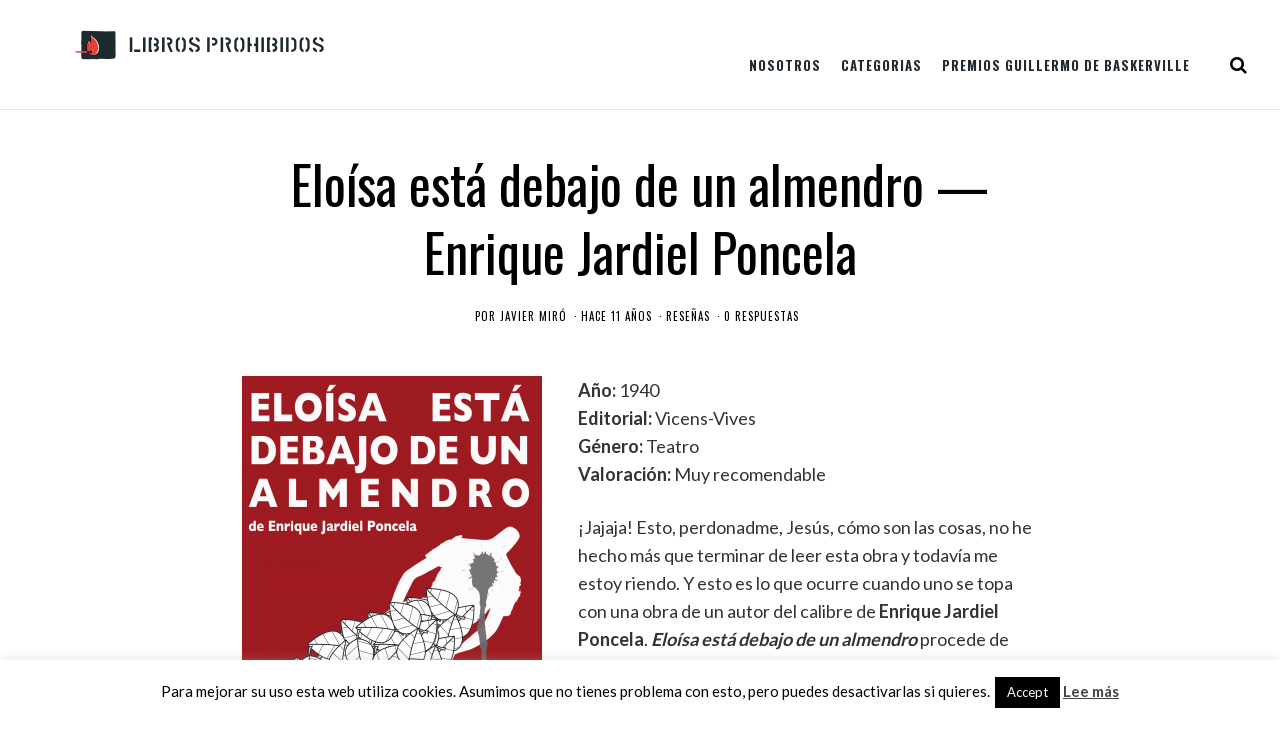

--- FILE ---
content_type: text/html; charset=UTF-8
request_url: https://www.libros-prohibidos.com/enrique-jardiel-poncela-eloisa-esta-debajo-de-un-almendro/
body_size: 21965
content:
<!DOCTYPE html><html lang="es"><head>	<meta charset="UTF-8" />	<link rel="profile" href="https://gmpg.org/xfn/11" />	<link rel="pingback" href="https://www.libros-prohibidos.com/xmlrpc.php" />	<meta name="viewport" content="width=device-width,initial-scale=1.0,maximum-scale=1.0,user-scalable=0;">	<!-- wp head -->	<meta name='robots' content='index, follow, max-image-preview:large, max-snippet:-1, max-video-preview:-1' />
<script type="text/javascript">
/* <![CDATA[ */
var gform;gform||(document.addEventListener("gform_main_scripts_loaded",function(){gform.scriptsLoaded=!0}),document.addEventListener("gform/theme/scripts_loaded",function(){gform.themeScriptsLoaded=!0}),window.addEventListener("DOMContentLoaded",function(){gform.domLoaded=!0}),gform={domLoaded:!1,scriptsLoaded:!1,themeScriptsLoaded:!1,isFormEditor:()=>"function"==typeof InitializeEditor,callIfLoaded:function(o){return!(!gform.domLoaded||!gform.scriptsLoaded||!gform.themeScriptsLoaded&&!gform.isFormEditor()||(gform.isFormEditor()&&console.warn("The use of gform.initializeOnLoaded() is deprecated in the form editor context and will be removed in Gravity Forms 3.1."),o(),0))},initializeOnLoaded:function(o){gform.callIfLoaded(o)||(document.addEventListener("gform_main_scripts_loaded",()=>{gform.scriptsLoaded=!0,gform.callIfLoaded(o)}),document.addEventListener("gform/theme/scripts_loaded",()=>{gform.themeScriptsLoaded=!0,gform.callIfLoaded(o)}),window.addEventListener("DOMContentLoaded",()=>{gform.domLoaded=!0,gform.callIfLoaded(o)}))},hooks:{action:{},filter:{}},addAction:function(o,r,e,t){gform.addHook("action",o,r,e,t)},addFilter:function(o,r,e,t){gform.addHook("filter",o,r,e,t)},doAction:function(o){gform.doHook("action",o,arguments)},applyFilters:function(o){return gform.doHook("filter",o,arguments)},removeAction:function(o,r){gform.removeHook("action",o,r)},removeFilter:function(o,r,e){gform.removeHook("filter",o,r,e)},addHook:function(o,r,e,t,n){null==gform.hooks[o][r]&&(gform.hooks[o][r]=[]);var d=gform.hooks[o][r];null==n&&(n=r+"_"+d.length),gform.hooks[o][r].push({tag:n,callable:e,priority:t=null==t?10:t})},doHook:function(r,o,e){var t;if(e=Array.prototype.slice.call(e,1),null!=gform.hooks[r][o]&&((o=gform.hooks[r][o]).sort(function(o,r){return o.priority-r.priority}),o.forEach(function(o){"function"!=typeof(t=o.callable)&&(t=window[t]),"action"==r?t.apply(null,e):e[0]=t.apply(null,e)})),"filter"==r)return e[0]},removeHook:function(o,r,t,n){var e;null!=gform.hooks[o][r]&&(e=(e=gform.hooks[o][r]).filter(function(o,r,e){return!!(null!=n&&n!=o.tag||null!=t&&t!=o.priority)}),gform.hooks[o][r]=e)}});
/* ]]> */
</script>


	<!-- This site is optimized with the Yoast SEO plugin v26.7 - https://yoast.com/wordpress/plugins/seo/ -->
	<title>Poncela: Eloísa está debajo de un almendro - Libros Prohibidos</title>
	<meta name="description" content="Reseña de la genial obra de teatro, Eloísa está debajo de un almendro, del dramaturgo Enrique Jardiel Poncela. Clásico. Valoración: Muy recomendable" />
	<link rel="canonical" href="https://www.libros-prohibidos.com/enrique-jardiel-poncela-eloisa-esta-debajo-de-un-almendro/" />
	<meta property="og:locale" content="es_ES" />
	<meta property="og:type" content="article" />
	<meta property="og:title" content="Poncela: Eloísa está debajo de un almendro - Libros Prohibidos" />
	<meta property="og:description" content="Reseña de la genial obra de teatro, Eloísa está debajo de un almendro, del dramaturgo Enrique Jardiel Poncela. Clásico. Valoración: Muy recomendable" />
	<meta property="og:url" content="https://www.libros-prohibidos.com/enrique-jardiel-poncela-eloisa-esta-debajo-de-un-almendro/" />
	<meta property="og:site_name" content="Libros Prohibidos" />
	<meta property="article:author" content="https://www.facebook.com/javiermiroescritor/" />
	<meta property="article:published_time" content="2014-12-05T22:07:47+00:00" />
	<meta property="article:modified_time" content="2021-08-16T16:56:39+00:00" />
	<meta property="og:image" content="https://www.libros-prohibidos.com/wp-content/uploads/2014/12/fondo_rojo_II-681x1024.png" />
	<meta property="og:image:width" content="681" />
	<meta property="og:image:height" content="1024" />
	<meta property="og:image:type" content="image/png" />
	<meta name="author" content="Javier Miró" />
	<meta name="twitter:label1" content="Escrito por" />
	<meta name="twitter:data1" content="Javier Miró" />
	<meta name="twitter:label2" content="Tiempo de lectura" />
	<meta name="twitter:data2" content="3 minutos" />
	<script type="application/ld+json" class="yoast-schema-graph">{"@context":"https://schema.org","@graph":[{"@type":"Article","@id":"https://www.libros-prohibidos.com/enrique-jardiel-poncela-eloisa-esta-debajo-de-un-almendro/#article","isPartOf":{"@id":"https://www.libros-prohibidos.com/enrique-jardiel-poncela-eloisa-esta-debajo-de-un-almendro/"},"author":{"name":"Javier Miró","@id":"https://libros-prohibidos.com/#/schema/person/5f54c124a81a72c62b02675cdeefe1f2"},"headline":"Eloísa está debajo de un almendro — Enrique Jardiel Poncela","datePublished":"2014-12-05T22:07:47+00:00","dateModified":"2021-08-16T16:56:39+00:00","mainEntityOfPage":{"@id":"https://www.libros-prohibidos.com/enrique-jardiel-poncela-eloisa-esta-debajo-de-un-almendro/"},"wordCount":592,"commentCount":0,"image":{"@id":"https://www.libros-prohibidos.com/enrique-jardiel-poncela-eloisa-esta-debajo-de-un-almendro/#primaryimage"},"thumbnailUrl":"https://www.libros-prohibidos.com/wp-content/uploads/2014/12/fondo_rojo_II.png","keywords":["clásico","humor","Javier","locura","teatro"],"articleSection":["Reseñas"],"inLanguage":"es","potentialAction":[{"@type":"CommentAction","name":"Comment","target":["https://www.libros-prohibidos.com/enrique-jardiel-poncela-eloisa-esta-debajo-de-un-almendro/#respond"]}]},{"@type":"WebPage","@id":"https://www.libros-prohibidos.com/enrique-jardiel-poncela-eloisa-esta-debajo-de-un-almendro/","url":"https://www.libros-prohibidos.com/enrique-jardiel-poncela-eloisa-esta-debajo-de-un-almendro/","name":"Poncela: Eloísa está debajo de un almendro - Libros Prohibidos","isPartOf":{"@id":"https://libros-prohibidos.com/#website"},"primaryImageOfPage":{"@id":"https://www.libros-prohibidos.com/enrique-jardiel-poncela-eloisa-esta-debajo-de-un-almendro/#primaryimage"},"image":{"@id":"https://www.libros-prohibidos.com/enrique-jardiel-poncela-eloisa-esta-debajo-de-un-almendro/#primaryimage"},"thumbnailUrl":"https://www.libros-prohibidos.com/wp-content/uploads/2014/12/fondo_rojo_II.png","datePublished":"2014-12-05T22:07:47+00:00","dateModified":"2021-08-16T16:56:39+00:00","author":{"@id":"https://libros-prohibidos.com/#/schema/person/5f54c124a81a72c62b02675cdeefe1f2"},"description":"Reseña de la genial obra de teatro, Eloísa está debajo de un almendro, del dramaturgo Enrique Jardiel Poncela. Clásico. Valoración: Muy recomendable","breadcrumb":{"@id":"https://www.libros-prohibidos.com/enrique-jardiel-poncela-eloisa-esta-debajo-de-un-almendro/#breadcrumb"},"inLanguage":"es","potentialAction":[{"@type":"ReadAction","target":["https://www.libros-prohibidos.com/enrique-jardiel-poncela-eloisa-esta-debajo-de-un-almendro/"]}]},{"@type":"ImageObject","inLanguage":"es","@id":"https://www.libros-prohibidos.com/enrique-jardiel-poncela-eloisa-esta-debajo-de-un-almendro/#primaryimage","url":"https://www.libros-prohibidos.com/wp-content/uploads/2014/12/fondo_rojo_II.png","contentUrl":"https://www.libros-prohibidos.com/wp-content/uploads/2014/12/fondo_rojo_II.png","width":2000,"height":3008},{"@type":"BreadcrumbList","@id":"https://www.libros-prohibidos.com/enrique-jardiel-poncela-eloisa-esta-debajo-de-un-almendro/#breadcrumb","itemListElement":[{"@type":"ListItem","position":1,"name":"Portada","item":"https://libros-prohibidos.com/"},{"@type":"ListItem","position":2,"name":"Eloísa está debajo de un almendro — Enrique Jardiel Poncela"}]},{"@type":"WebSite","@id":"https://libros-prohibidos.com/#website","url":"https://libros-prohibidos.com/","name":"Libros Prohibidos","description":"Revista online de literatura independiente, fantasía, cifi y terror","potentialAction":[{"@type":"SearchAction","target":{"@type":"EntryPoint","urlTemplate":"https://libros-prohibidos.com/?s={search_term_string}"},"query-input":{"@type":"PropertyValueSpecification","valueRequired":true,"valueName":"search_term_string"}}],"inLanguage":"es"},{"@type":"Person","@id":"https://libros-prohibidos.com/#/schema/person/5f54c124a81a72c62b02675cdeefe1f2","name":"Javier Miró","description":"Licenciado en Historia, escritor, profesor de narrativa, crítico literario, fundador y director de Libros Prohibidos, creador de la asesoría editorial y literaria Autorquía.","sameAs":["http://javiermiro.es/","https://www.facebook.com/javiermiroescritor/","https://x.com/Javier_MirO"],"url":"https://www.libros-prohibidos.com/author/javier/"}]}</script>
	<!-- / Yoast SEO plugin. -->


<link rel='dns-prefetch' href='//www.libros-prohibidos.com' />
<link rel='dns-prefetch' href='//stats.wp.com' />
<link rel='dns-prefetch' href='//fonts.googleapis.com' />
<link rel='dns-prefetch' href='//v0.wordpress.com' />
<link rel="alternate" type="application/rss+xml" title="Libros Prohibidos &raquo; Feed" href="https://www.libros-prohibidos.com/feed/" />
<link rel="alternate" type="application/rss+xml" title="Libros Prohibidos &raquo; Feed de los comentarios" href="https://www.libros-prohibidos.com/comments/feed/" />
<link rel="alternate" type="application/rss+xml" title="Libros Prohibidos &raquo; Comentario Eloísa está debajo de un almendro — Enrique Jardiel Poncela del feed" href="https://www.libros-prohibidos.com/enrique-jardiel-poncela-eloisa-esta-debajo-de-un-almendro/feed/" />
<link rel="alternate" title="oEmbed (JSON)" type="application/json+oembed" href="https://www.libros-prohibidos.com/wp-json/oembed/1.0/embed?url=https%3A%2F%2Fwww.libros-prohibidos.com%2Fenrique-jardiel-poncela-eloisa-esta-debajo-de-un-almendro%2F" />
<link rel="alternate" title="oEmbed (XML)" type="text/xml+oembed" href="https://www.libros-prohibidos.com/wp-json/oembed/1.0/embed?url=https%3A%2F%2Fwww.libros-prohibidos.com%2Fenrique-jardiel-poncela-eloisa-esta-debajo-de-un-almendro%2F&#038;format=xml" />
<style id='wp-img-auto-sizes-contain-inline-css' type='text/css'>
img:is([sizes=auto i],[sizes^="auto," i]){contain-intrinsic-size:3000px 1500px}
/*# sourceURL=wp-img-auto-sizes-contain-inline-css */
</style>
<style id='wp-emoji-styles-inline-css' type='text/css'>

	img.wp-smiley, img.emoji {
		display: inline !important;
		border: none !important;
		box-shadow: none !important;
		height: 1em !important;
		width: 1em !important;
		margin: 0 0.07em !important;
		vertical-align: -0.1em !important;
		background: none !important;
		padding: 0 !important;
	}
/*# sourceURL=wp-emoji-styles-inline-css */
</style>
<link rel='stylesheet' id='cookie-law-info-css' href='https://www.libros-prohibidos.com/wp-content/plugins/cookie-law-info/legacy/public/css/cookie-law-info-public.css?ver=3.3.9.1' type='text/css' media='all' />
<link rel='stylesheet' id='cookie-law-info-gdpr-css' href='https://www.libros-prohibidos.com/wp-content/plugins/cookie-law-info/legacy/public/css/cookie-law-info-gdpr.css?ver=3.3.9.1' type='text/css' media='all' />
<link rel='stylesheet' id='wp-google-fonts-css' href='https://fonts.googleapis.com/css?family=Lato%3A400%2C700%7COswald%3A400%2C700&#038;ver=6.9' type='text/css' media='all' />
<link rel='stylesheet' id='blackhorse-stylesheet-css' href='https://www.libros-prohibidos.com/wp-content/themes/blackhorse/style.css?ver=1.0' type='text/css' media='all' />
<link rel='stylesheet' id='font-awesome-css' href='https://www.libros-prohibidos.com/wp-content/themes/blackhorse/css/font-awesome.min.css?ver=4.6.3' type='text/css' media='all' />
<link rel='stylesheet' id='yarpp-thumbnails-css' href='https://www.libros-prohibidos.com/wp-content/plugins/yet-another-related-posts-plugin/style/styles_thumbnails.css?ver=5.30.11' type='text/css' media='all' />
<style id='yarpp-thumbnails-inline-css' type='text/css'>
.yarpp-thumbnails-horizontal .yarpp-thumbnail {width: 130px;height: 170px;margin: 5px;margin-left: 0px;}.yarpp-thumbnail > img, .yarpp-thumbnail-default {width: 120px;height: 120px;margin: 5px;}.yarpp-thumbnails-horizontal .yarpp-thumbnail-title {margin: 7px;margin-top: 0px;width: 120px;}.yarpp-thumbnail-default > img {min-height: 120px;min-width: 120px;}
/*# sourceURL=yarpp-thumbnails-inline-css */
</style>
<link rel='stylesheet' id='child-style-css' href='https://www.libros-prohibidos.com/wp-content/themes/libros-prohibidos/style.css?ver=6.9' type='text/css' media='all' />
<script type="text/javascript" src="https://www.libros-prohibidos.com/wp-includes/js/jquery/jquery.min.js?ver=3.7.1" id="jquery-core-js"></script>
<script type="text/javascript" src="https://www.libros-prohibidos.com/wp-includes/js/jquery/jquery-migrate.min.js?ver=3.4.1" id="jquery-migrate-js"></script>
<script type="text/javascript" id="cookie-law-info-js-extra">
/* <![CDATA[ */
var Cli_Data = {"nn_cookie_ids":[],"cookielist":[],"non_necessary_cookies":[],"ccpaEnabled":"","ccpaRegionBased":"","ccpaBarEnabled":"","strictlyEnabled":["necessary","obligatoire"],"ccpaType":"gdpr","js_blocking":"","custom_integration":"","triggerDomRefresh":"","secure_cookies":""};
var cli_cookiebar_settings = {"animate_speed_hide":"500","animate_speed_show":"500","background":"#fff","border":"#444","border_on":"","button_1_button_colour":"#000","button_1_button_hover":"#000000","button_1_link_colour":"#fff","button_1_as_button":"1","button_1_new_win":"","button_2_button_colour":"#333","button_2_button_hover":"#292929","button_2_link_colour":"#444","button_2_as_button":"","button_2_hidebar":"","button_3_button_colour":"#000","button_3_button_hover":"#000000","button_3_link_colour":"#fff","button_3_as_button":"1","button_3_new_win":"","button_4_button_colour":"#000","button_4_button_hover":"#000000","button_4_link_colour":"#fff","button_4_as_button":"1","button_7_button_colour":"#61a229","button_7_button_hover":"#4e8221","button_7_link_colour":"#fff","button_7_as_button":"1","button_7_new_win":"","font_family":"inherit","header_fix":"","notify_animate_hide":"1","notify_animate_show":"","notify_div_id":"#cookie-law-info-bar","notify_position_horizontal":"right","notify_position_vertical":"bottom","scroll_close":"","scroll_close_reload":"","accept_close_reload":"","reject_close_reload":"","showagain_tab":"1","showagain_background":"#fff","showagain_border":"#000","showagain_div_id":"#cookie-law-info-again","showagain_x_position":"100px","text":"#000","show_once_yn":"","show_once":"10000","logging_on":"","as_popup":"","popup_overlay":"1","bar_heading_text":"","cookie_bar_as":"banner","popup_showagain_position":"bottom-right","widget_position":"left"};
var log_object = {"ajax_url":"https://www.libros-prohibidos.com/wp-admin/admin-ajax.php"};
//# sourceURL=cookie-law-info-js-extra
/* ]]> */
</script>
<script type="text/javascript" src="https://www.libros-prohibidos.com/wp-content/plugins/cookie-law-info/legacy/public/js/cookie-law-info-public.js?ver=3.3.9.1" id="cookie-law-info-js"></script>
<link rel="https://api.w.org/" href="https://www.libros-prohibidos.com/wp-json/" /><link rel="alternate" title="JSON" type="application/json" href="https://www.libros-prohibidos.com/wp-json/wp/v2/posts/605" /><link rel="EditURI" type="application/rsd+xml" title="RSD" href="https://www.libros-prohibidos.com/xmlrpc.php?rsd" />
<meta name="generator" content="WordPress 6.9" />
<link rel='shortlink' href='https://wp.me/p5cKrQ-9L' />
	<style>img#wpstats{display:none}</style>
		<link rel="icon" href="https://www.libros-prohibidos.com/wp-content/uploads/2017/06/cropped-IN-color-120x120.png" sizes="32x32" />
<link rel="icon" href="https://www.libros-prohibidos.com/wp-content/uploads/2017/06/cropped-IN-color-300x300.png" sizes="192x192" />
<link rel="apple-touch-icon" href="https://www.libros-prohibidos.com/wp-content/uploads/2017/06/cropped-IN-color-300x300.png" />
<meta name="msapplication-TileImage" content="https://www.libros-prohibidos.com/wp-content/uploads/2017/06/cropped-IN-color-300x300.png" />
<link rel='stylesheet' id='yarppRelatedCss-css' href='https://www.libros-prohibidos.com/wp-content/plugins/yet-another-related-posts-plugin/style/related.css?ver=5.30.11' type='text/css' media='all' />
<link rel='stylesheet' id='gforms_reset_css-css' href='https://www.libros-prohibidos.com/wp-content/plugins/gravityforms/legacy/css/formreset.min.css?ver=2.9.25' type='text/css' media='all' />
<link rel='stylesheet' id='gforms_formsmain_css-css' href='https://www.libros-prohibidos.com/wp-content/plugins/gravityforms/legacy/css/formsmain.min.css?ver=2.9.25' type='text/css' media='all' />
<link rel='stylesheet' id='gforms_ready_class_css-css' href='https://www.libros-prohibidos.com/wp-content/plugins/gravityforms/legacy/css/readyclass.min.css?ver=2.9.25' type='text/css' media='all' />
<link rel='stylesheet' id='gforms_browsers_css-css' href='https://www.libros-prohibidos.com/wp-content/plugins/gravityforms/legacy/css/browsers.min.css?ver=2.9.25' type='text/css' media='all' />
</head><body data-rsssl=1 class="wp-singular post-template-default single single-post postid-605 single-format-standard wp-theme-blackhorse wp-child-theme-libros-prohibidos"><main><header id="header" >  <div class="header-cont">	<nav class="header_left">		<div class="menu-main-menu-container"><ul id="menu-main-menu" class="menu"><li id="menu-item-6141" class="menu-item menu-item-type-custom menu-item-object-custom menu-item-has-children menu-item-6141"><a data-ps2id-api="true">Nosotros</a>
<ul class="sub-menu">
	<li id="menu-item-6146" class="menu-item menu-item-type-post_type menu-item-object-page menu-item-6146"><a href="https://www.libros-prohibidos.com/equipo/" data-ps2id-api="true">Equipo</a></li>
	<li id="menu-item-6147" class="menu-item menu-item-type-post_type menu-item-object-page menu-item-6147"><a href="https://www.libros-prohibidos.com/manifiesto/" data-ps2id-api="true">Manifiesto</a></li>
	<li id="menu-item-6144" class="menu-item menu-item-type-post_type menu-item-object-page menu-item-6144"><a href="https://www.libros-prohibidos.com/politica-de-resenas/" data-ps2id-api="true">Política de reseñas y contacto</a></li>
	<li id="menu-item-7363" class="menu-item menu-item-type-post_type menu-item-object-page menu-item-7363"><a href="https://www.libros-prohibidos.com/mecenas/" data-ps2id-api="true">Colaboradores y mecenas</a></li>
</ul>
</li>
<li id="menu-item-6148" class="menu-item menu-item-type-custom menu-item-object-custom menu-item-has-children menu-item-6148"><a data-ps2id-api="true">Categorias</a>
<ul class="sub-menu">
	<li id="menu-item-6149" class="menu-item menu-item-type-taxonomy menu-item-object-category current-post-ancestor current-menu-parent current-post-parent menu-item-6149"><a href="https://www.libros-prohibidos.com/category/resenas/" data-ps2id-api="true">Reseñas</a></li>
	<li id="menu-item-6166" class="menu-item menu-item-type-taxonomy menu-item-object-category menu-item-6166"><a href="https://www.libros-prohibidos.com/category/entrevistas/" data-ps2id-api="true">Entrevistas</a></li>
	<li id="menu-item-6167" class="menu-item menu-item-type-taxonomy menu-item-object-category menu-item-6167"><a href="https://www.libros-prohibidos.com/category/reportajes/" data-ps2id-api="true">Reportajes</a></li>
	<li id="menu-item-9074" class="menu-item menu-item-type-taxonomy menu-item-object-category menu-item-9074"><a href="https://www.libros-prohibidos.com/category/ficcion/" data-ps2id-api="true">Ficción</a></li>
</ul>
</li>
<li id="menu-item-6145" class="menu-item menu-item-type-post_type menu-item-object-page menu-item-has-children menu-item-6145"><a href="https://www.libros-prohibidos.com/premios-guillermo-de-baskerville/" data-ps2id-api="true">Premios Guillermo de Baskerville</a>
<ul class="sub-menu">
	<li id="menu-item-6161" class="menu-item menu-item-type-custom menu-item-object-custom menu-item-6161"><a href="/premios-guillermo-de-baskerville#funcionamiento" data-ps2id-api="true">Funcionamiento</a></li>
	<li id="menu-item-6162" class="menu-item menu-item-type-custom menu-item-object-custom menu-item-6162"><a href="/premios-guillermo-de-baskerville#palmares" data-ps2id-api="true">Palmarés</a></li>
	<li id="menu-item-6163" class="menu-item menu-item-type-taxonomy menu-item-object-category menu-item-6163"><a href="https://www.libros-prohibidos.com/category/noticias-pgb/" data-ps2id-api="true">Noticias</a></li>
	<li id="menu-item-12330" class="menu-item menu-item-type-post_type menu-item-object-page menu-item-12330"><a href="https://www.libros-prohibidos.com/premios-guillermo-de-baskerville-seccion-oficial/" data-ps2id-api="true">Premios Guillermo de Baskerville: Sección oficial</a></li>
</ul>
</li>
</ul></div>	</nav>	<nav class="header_right">		<ul>			<li><a href="https://www.facebook.com/llbrosprohibidos/" target="_blank"><i class="fa fa-facebook"></i></a></li>			<li><a href="https://twitter.com/@Librosprohibi2" target="_blank"><i class="fa fa-twitter"></i></a></li>			<li><a href="https://www.instagram.com/librosprohibidos/" target="_blank"><i class="fa fa-instagram"></i></a></li>			<li><a href="https://www.goodreads.com/Libros_Prohibidos" target="_blank"><i class="fa fa-behance"></i></a></li>			<li><a href="https://www.libros-prohibidos.com/feed/" target="_blank"><i class="fa fa-rss"></i></a></li>		</ul>		<div class="header-share">			<div class="header-share-child"><a href="http://www.facebook.com/sharer/sharer.php?u=https://www.libros-prohibidos.com/enrique-jardiel-poncela-eloisa-esta-debajo-de-un-almendro/&t=Eloísa está debajo de un almendro — Enrique Jardiel Poncela" target="_blank" title="Share on Facebook"><i class="fa fa-facebook"></i> Share</a></div>			<div class="header-share-child"><a href="https://twitter.com/share?url=https://www.libros-prohibidos.com/enrique-jardiel-poncela-eloisa-esta-debajo-de-un-almendro/&text=Eloísa está debajo de un almendro — Enrique Jardiel Poncela" target="_blank" title="Share on Twitter"><i class="fa fa-twitter"></i> Tweet</a></div>			<div class="header-share-child"><a href="https://plus.google.com/share?url=https://www.libros-prohibidos.com/enrique-jardiel-poncela-eloisa-esta-debajo-de-un-almendro/" target="_blank" title="Share on Google+"><i class="fa fa-google-plus"></i></a></div>			<div class="header-share-child"><a href="mailto:" title="Share by Email"><i class="fa fa-envelope-o"></i></a></div>			<div class="header-share-child"><a href="#comments"><i class="fa fa-comment-o"></i> 0</a></div>		</div> <div class="mobile_menu_tik"><a class="open-popup" href="#popup"></a></div>	</nav>	<div id="logo">		<h1>			<a href="https://www.libros-prohibidos.com/">								<img src="https://libros-prohibidos.com/wp-content/uploads/2022/05/LLPP-color-horizontal-banner-blog-mayo2022.png" alt="Libros Prohibidos" />							</a>		</h1>	</div>  </div></header><div id="popup">	<nav class="mobile_menu_pop">		<div class="menu-main-menu-container"><ul id="menu-main-menu-1" class="menu"><li class="menu-item menu-item-type-custom menu-item-object-custom menu-item-has-children menu-item-6141"><a data-ps2id-api="true">Nosotros</a>
<ul class="sub-menu">
	<li class="menu-item menu-item-type-post_type menu-item-object-page menu-item-6146"><a href="https://www.libros-prohibidos.com/equipo/" data-ps2id-api="true">Equipo</a></li>
	<li class="menu-item menu-item-type-post_type menu-item-object-page menu-item-6147"><a href="https://www.libros-prohibidos.com/manifiesto/" data-ps2id-api="true">Manifiesto</a></li>
	<li class="menu-item menu-item-type-post_type menu-item-object-page menu-item-6144"><a href="https://www.libros-prohibidos.com/politica-de-resenas/" data-ps2id-api="true">Política de reseñas y contacto</a></li>
	<li class="menu-item menu-item-type-post_type menu-item-object-page menu-item-7363"><a href="https://www.libros-prohibidos.com/mecenas/" data-ps2id-api="true">Colaboradores y mecenas</a></li>
</ul>
</li>
<li class="menu-item menu-item-type-custom menu-item-object-custom menu-item-has-children menu-item-6148"><a data-ps2id-api="true">Categorias</a>
<ul class="sub-menu">
	<li class="menu-item menu-item-type-taxonomy menu-item-object-category current-post-ancestor current-menu-parent current-post-parent menu-item-6149"><a href="https://www.libros-prohibidos.com/category/resenas/" data-ps2id-api="true">Reseñas</a></li>
	<li class="menu-item menu-item-type-taxonomy menu-item-object-category menu-item-6166"><a href="https://www.libros-prohibidos.com/category/entrevistas/" data-ps2id-api="true">Entrevistas</a></li>
	<li class="menu-item menu-item-type-taxonomy menu-item-object-category menu-item-6167"><a href="https://www.libros-prohibidos.com/category/reportajes/" data-ps2id-api="true">Reportajes</a></li>
	<li class="menu-item menu-item-type-taxonomy menu-item-object-category menu-item-9074"><a href="https://www.libros-prohibidos.com/category/ficcion/" data-ps2id-api="true">Ficción</a></li>
</ul>
</li>
<li class="menu-item menu-item-type-post_type menu-item-object-page menu-item-has-children menu-item-6145"><a href="https://www.libros-prohibidos.com/premios-guillermo-de-baskerville/" data-ps2id-api="true">Premios Guillermo de Baskerville</a>
<ul class="sub-menu">
	<li class="menu-item menu-item-type-custom menu-item-object-custom menu-item-6161"><a href="/premios-guillermo-de-baskerville#funcionamiento" data-ps2id-api="true">Funcionamiento</a></li>
	<li class="menu-item menu-item-type-custom menu-item-object-custom menu-item-6162"><a href="/premios-guillermo-de-baskerville#palmares" data-ps2id-api="true">Palmarés</a></li>
	<li class="menu-item menu-item-type-taxonomy menu-item-object-category menu-item-6163"><a href="https://www.libros-prohibidos.com/category/noticias-pgb/" data-ps2id-api="true">Noticias</a></li>
	<li class="menu-item menu-item-type-post_type menu-item-object-page menu-item-12330"><a href="https://www.libros-prohibidos.com/premios-guillermo-de-baskerville-seccion-oficial/" data-ps2id-api="true">Premios Guillermo de Baskerville: Sección oficial</a></li>
</ul>
</li>
</ul></div>	</nav>	<div class="searchs">    <!-- .search form. -->      <div class="searchs-con">        <form method="get" id="searchform" action="https://www.libros-prohibidos.com/" >        	<input type="text" size="40" placeholder="¿Qué estás buscando?" name="s" id="s" />        	<button id="searchsubmit"><i class="fa fa-search"></i></button>        </form>      </div>      <div class="clear"></div>    </div></div><div class="container">
	<section id="content">
		<div class="content-title ">
			<h2>Eloísa está debajo de un almendro — Enrique Jardiel Poncela</h2>
			<ul>
				<li><span>por </span> <a href="https://www.libros-prohibidos.com/author/javier/" title="Entradas de Javier Miró" rel="author">Javier Miró</a></li>
				<li>Hace 11 años</li>
				<li><a href="https://www.libros-prohibidos.com/category/resenas/" rel="category tag">Reseñas</a></li>
				<li><a href="https://www.libros-prohibidos.com/enrique-jardiel-poncela-eloisa-esta-debajo-de-un-almendro/#respond" >0 respuestas</a></li>
			</ul>
		</div>
		<div class="text">
<div class="portada"><img width="300" height="451" src="https://www.libros-prohibidos.com/wp-content/uploads/2014/12/fondo_rojo_II-300x451.png" class="attachment-librosprohibidos_portada size-librosprohibidos_portada wp-post-image" alt="" decoding="async" fetchpriority="high" srcset="https://www.libros-prohibidos.com/wp-content/uploads/2014/12/fondo_rojo_II-300x451.png 300w, https://www.libros-prohibidos.com/wp-content/uploads/2014/12/fondo_rojo_II-199x300.png 199w, https://www.libros-prohibidos.com/wp-content/uploads/2014/12/fondo_rojo_II-768x1155.png 768w, https://www.libros-prohibidos.com/wp-content/uploads/2014/12/fondo_rojo_II-681x1024.png 681w, https://www.libros-prohibidos.com/wp-content/uploads/2014/12/fondo_rojo_II.png 2000w" sizes="(max-width: 300px) 100vw, 300px" /></div> <p style="text-align: justify;"><strong>Año: </strong>1940<br />
<strong>Editorial: </strong>Vicens-Vives<br />
<strong>Género: </strong>Teatro<br />
<strong>Valoración:</strong> Muy recomendable</p>
<p style="text-align: justify;">¡Jajaja! Esto, perdonadme, Jesús, cómo son las cosas, no he hecho más que terminar de leer esta obra y todavía me estoy riendo. Y esto es lo que ocurre cuando uno se topa con una obra de un autor del calibre de <strong>Enrique Jardiel Poncela</strong>. <em><strong>Eloísa está debajo de un almendro</strong> </em>procede de otro tiempo, más inocente (mucho más, de hecho) que el nuestro, cuando todavía no era de recibo hacer chistes sobre sexo abiertamente, y menos sobre las tablas de un teatro. Tampoco se había dado el pistoletazo de salida a la crítica descarada ni al humor negro sin límites que hoy en día nos invaden (desde <em>Family Guy</em>, me temo). También hay que decir que, habiendo censores eclesiásticofascistas sueltos, no era fácil hablar sobre ciertos temas. Esto obligaba a los autores a buscarse las habichuelas y a recurrir a los más finos recursos de sutil dramaturgo para sacarle la sonrisa al espectador/lector. Y vaya si Jardiel Poncela lo consigue.</p>
<p style="text-align: justify;">La acción discurre en el <strong>Madrid de los años 40</strong>, pero no se molesta en recrear las miserias de la posguerra. Consta de un prólogo y dos actos, y trata de una historia de amor, al menos eso es lo que creo, ya que más de la mitad del reparto está mal de la cabeza (demostrado), y la otra mitad está camino de la locura. El prólogo se desarrolla en una sala de cine y sirve de presentación de los personajes principales. El primer acto tiene lugar en la habitación de Edgardo, padre de la protagonista, hombre de palabra que lleva 21 años metido en la cama. Y el segundo acto y final, es en casa del protagonista, centro del que parece emanar la demencia de todo el grupo.</p>
<p style="text-align: justify;">Ya sé que recurrir al mal mental es un truco manido para conseguir situaciones chistosas y fáciles, por lo que ya está casi en desuso, pero entiendan al autor: eran otros tiempos. Además, no toda la gracia procede de las insanas ocurrencias de los no-cuerdos, sino que recae en gran parte sobre la agilidad y brillantez de los diálogos, bendita cosa que hoy en día tan poco se estila. No quiero ponerme sentimental, pero es que es cierto: ¡ya no se escriben diálogos como los de antes! En este sentido, mucho me acuerdo de otras obras desternillantes de hace muchas décadas, como <em>Tres sombreros de copa</em> de Mihura, o la inolvidable película protagonizada por Cary Grant, <em>Arsénico por compasión (Arsenic and old lace)</em>.</p>
<p style="text-align: justify;">Pero entiendo que leer teatro no es lo mismo que vivir teatro. No sé quién lo dijo, pero en la literatura, el trabajo se hace entre el autor que propone una historia, y el lector que la interpreta. Bien, en el caso del teatro se le añade también a la ecuación el elenco de actores que dan vida a la obra. Por lo tanto, y aun temiendo caer en la redundancia, no es lo mismo leerlo que verlo. Así, recomiendo a todos ir a ver esta obra, o cualquier otra del siempre genial Enrique Jardiel Poncela. No permitamos que el arte del teatro caiga en el olvido. Démosle la oportunidad de hacernos sentir vivos, joviales, jóvenes. Una vez más.</p>
<div class='yarpp yarpp-related yarpp-related-website yarpp-template-thumbnails'>
<!-- YARPP Thumbnails -->
<h3>También te puede interesar</h3>
<div class="yarpp-thumbnails-horizontal">
<a class='yarpp-thumbnail' rel='norewrite' href='https://www.libros-prohibidos.com/samuel-beckett-esperando-godot/' title='Esperando a Godot — Samuel Beckett'>
<img width="120" height="120" src="https://www.libros-prohibidos.com/wp-content/uploads/2015/02/SOLARIS_Impedimenta-120x120.jpg" class="attachment-yarpp-thumbnail size-yarpp-thumbnail wp-post-image" alt="" data-pin-nopin="true" srcset="https://www.libros-prohibidos.com/wp-content/uploads/2015/02/SOLARIS_Impedimenta-120x120.jpg 120w, https://www.libros-prohibidos.com/wp-content/uploads/2015/02/SOLARIS_Impedimenta-150x150.jpg 150w" sizes="(max-width: 120px) 100vw, 120px" /><span class="yarpp-thumbnail-title">Esperando a Godot — Samuel Beckett</span></a>
<a class='yarpp-thumbnail' rel='norewrite' href='https://www.libros-prohibidos.com/especial-asterix/' title='Especial Astérix'>
<img width="120" height="120" src="https://www.libros-prohibidos.com/wp-content/uploads/2016/09/asterix-libros-prohibidos-120x120.jpg" class="attachment-yarpp-thumbnail size-yarpp-thumbnail wp-post-image" alt="" data-pin-nopin="true" srcset="https://www.libros-prohibidos.com/wp-content/uploads/2016/09/asterix-libros-prohibidos-120x120.jpg 120w, https://www.libros-prohibidos.com/wp-content/uploads/2016/09/asterix-libros-prohibidos-150x150.jpg 150w, https://www.libros-prohibidos.com/wp-content/uploads/2016/09/asterix-libros-prohibidos-800x800.jpg 800w" sizes="(max-width: 120px) 100vw, 120px" /><span class="yarpp-thumbnail-title">Especial Astérix</span></a>
<a class='yarpp-thumbnail' rel='norewrite' href='https://www.libros-prohibidos.com/rafa-moya-21-maneras-de-hervir-una-rana/' title='Rafa Moya: 21 maneras de hervir una rana'>
<img width="120" height="120" src="https://www.libros-prohibidos.com/wp-content/uploads/2018/03/21-maneras-de-hervir-una-rana-120x120.jpg" class="attachment-yarpp-thumbnail size-yarpp-thumbnail wp-post-image" alt="21 maneras de hervir una rana. Libros Prohibidos" data-pin-nopin="true" srcset="https://www.libros-prohibidos.com/wp-content/uploads/2018/03/21-maneras-de-hervir-una-rana-120x120.jpg 120w, https://www.libros-prohibidos.com/wp-content/uploads/2018/03/21-maneras-de-hervir-una-rana-150x150.jpg 150w" sizes="(max-width: 120px) 100vw, 120px" /><span class="yarpp-thumbnail-title">Rafa Moya: 21 maneras de hervir una rana</span></a>
<a class='yarpp-thumbnail' rel='norewrite' href='https://www.libros-prohibidos.com/soga-de-seda-y-magia/' title='Noa Velasco: Soga de seda y magia'>
<img width="120" height="120" src="https://www.libros-prohibidos.com/wp-content/uploads/2018/05/cubierta-sdsym-web-120x120.jpg" class="attachment-yarpp-thumbnail size-yarpp-thumbnail wp-post-image" alt="Soga de seda y magia. Libros Prohibidos" data-pin-nopin="true" srcset="https://www.libros-prohibidos.com/wp-content/uploads/2018/05/cubierta-sdsym-web-120x120.jpg 120w, https://www.libros-prohibidos.com/wp-content/uploads/2018/05/cubierta-sdsym-web-150x150.jpg 150w" sizes="(max-width: 120px) 100vw, 120px" /><span class="yarpp-thumbnail-title">Noa Velasco: Soga de seda y magia</span></a>
</div>
</div>
		</div>
	</section>
	<footer class="content-footer">
		<div class="tags-like-share">
			<div class="tags">
				<i class="fa fa-tags"></i>
<a href="https://www.libros-prohibidos.com/tag/clasico/" rel="tag">clásico</a><a href="https://www.libros-prohibidos.com/tag/humor/" rel="tag">humor</a><a href="https://www.libros-prohibidos.com/tag/javier/" rel="tag">Javier</a><a href="https://www.libros-prohibidos.com/tag/locura/" rel="tag">locura</a><a href="https://www.libros-prohibidos.com/tag/teatro/" rel="tag">teatro</a>			</div>
			<div class="share">
				<a href="http://www.facebook.com/sharer/sharer.php?u=https://www.libros-prohibidos.com/enrique-jardiel-poncela-eloisa-esta-debajo-de-un-almendro/&t=Eloísa está debajo de un almendro — Enrique Jardiel Poncela" target="_blank" title="Share on Facebook"><i class="fa fa-facebook"></i></a></a>
				<a href="https://twitter.com/share?url=https://www.libros-prohibidos.com/enrique-jardiel-poncela-eloisa-esta-debajo-de-un-almendro/&text=Eloísa está debajo de un almendro — Enrique Jardiel Poncela" target="_blank" title="Share on Twitter"><i class="fa fa-twitter"></i></a>
				<a href="https://plus.google.com/share?url=https://www.libros-prohibidos.com/enrique-jardiel-poncela-eloisa-esta-debajo-de-un-almendro/" target="_blank" title="Share on Google+"><i class="fa fa-google-plus"></i></a>
				<a href="http://pinterest.com/pin/create/bookmarklet/?media=https://www.libros-prohibidos.com/wp-content/uploads/2014/12/fondo_rojo_II.png&url=https://www.libros-prohibidos.com/enrique-jardiel-poncela-eloisa-esta-debajo-de-un-almendro/&is_video=false&description=Eloísa está debajo de un almendro — Enrique Jardiel Poncela" target="_blank" title="Share on Pinterest"><i class="fa fa-pinterest"></i></a>
				<a href="http://www.linkedin.com/shareArticle?mini=true&url=https://www.libros-prohibidos.com/enrique-jardiel-poncela-eloisa-esta-debajo-de-un-almendro/&title=Eloísa está debajo de un almendro — Enrique Jardiel Poncela&source=" target="_blank" title="Share on Linkedin"><i class="fa fa-linkedin"></i></a>
			</div>
			<div class="clear"></div>
		</div>
		<div class="clear"></div>
		<div class="post-author">
			<div class="post-author-avatar">
				<a href="https://www.libros-prohibidos.com/author/javier/">
								</a>
			</div>
			<div class="post-author-name"><a href="https://www.libros-prohibidos.com/author/javier/">Javier Miró</a></div>
			<p>Licenciado en Historia, escritor, profesor de narrativa, crítico literario, fundador y director de Libros Prohibidos, creador de la asesoría editorial y literaria Autorquía.</p>

      <div class="post-author-social">
												<a href="http://javiermiro.es/"><i class="fa fa-link" aria-hidden="true"></i></a>
								
      </div>
			<div class="clear"></div>
		</div>

		<div class="next-prev-posts">
			<div class="prev-post"><span><a href="https://www.libros-prohibidos.com/javier-marias-corazon-tan-blanco-2/" rel="prev">entrada anterior</a></span>
			<a href="https://www.libros-prohibidos.com/javier-marias-corazon-tan-blanco-2/" rel="prev">Corazón tan blanco — Javier Marías</a></div>
			<div class="next-post"><span><a href="https://www.libros-prohibidos.com/vvaa-logicomix-una-busqueda-epica-de-la-verdad/" rel="next">entrada siguiente</a></span>
			<a href="https://www.libros-prohibidos.com/vvaa-logicomix-una-busqueda-epica-de-la-verdad/" rel="next">Una búsqueda épica de la verdad — VVAA</a></div>
			<div class="clear"></div>
		</div>

    <div class="content-footer-left">
      <div class="comments" id="comments">
                <div class="comments-title">
          <span>0 comentarios</span>
          <div class="clear"></div>
        </div>
                <div class="comment-reply" id="respond">
	<div id="respond" class="comment-respond">
		<h3 id="reply-title" class="comment-reply-title">Deja un comentario <small><a rel="nofollow" id="cancel-comment-reply-link" href="/enrique-jardiel-poncela-eloisa-esta-debajo-de-un-almendro/#respond" style="display:none;">Cancel Reply</a></small></h3><form action="https://www.libros-prohibidos.com/wp-comments-post.php" method="post" id="commentform" class="comment-form"><p class="comment-notes">Tu dirección de correo electrónico no será publicada.</p><p class="comment-form-comment"><label for="comment"></label><br /><textarea id="comment" name="comment" aria-required="true"></textarea></p><div class="cr-inputs"><input id="author" placeholder="Nombre " name="author" type="text" value="" />
<input id="email" placeholder="Correo electrónico "  name="email" type="text" value=""/>
<input id="url" placeholder="Web"  name="url" type="text" value="" /><div class="clear"></div></div>
<p class="comment-form-cookies-consent"><input id="wp-comment-cookies-consent" name="wp-comment-cookies-consent" type="checkbox" value="yes" /><label for="wp-comment-cookies-consent">Guarda mi nombre, correo electrónico y web en este navegador para la próxima vez que comente.</label>
                                             <a href="https://libros-prohibidos.com/politica-de-privacidad/" target="_blank">Política de privacidad</a> 
                                             </p>
<p class="form-submit"><input name="submit" type="submit" id="submit" class="submit" value="Enviar" /> <input type='hidden' name='comment_post_ID' value='605' id='comment_post_ID' />
<input type='hidden' name='comment_parent' id='comment_parent' value='0' />
</p><p style="display: none;"><input type="hidden" id="akismet_comment_nonce" name="akismet_comment_nonce" value="5385a7dd31" /></p><p style="display: none !important;" class="akismet-fields-container" data-prefix="ak_"><label>&#916;<textarea name="ak_hp_textarea" cols="45" rows="8" maxlength="100"></textarea></label><input type="hidden" id="ak_js_1" name="ak_js" value="26"/><script>document.getElementById( "ak_js_1" ).setAttribute( "value", ( new Date() ).getTime() );</script></p></form>	</div><!-- #respond -->
	<div class="clear"></div>
        </div>
      </div>
    </div>

<div class="clear"></div>
		<section class="last-posts">
			<h4 class="hTitleHow"><span>Últimas Publicaciones
</span></h4>
			<article class="lp-child">
				<figure><a href="https://www.libros-prohibidos.com/babel-es-el-caballo-de-troya-de-r-f-kuang/"><img width="300" height="200" src="https://www.libros-prohibidos.com/wp-content/uploads/2026/01/Babel-300x200.jpg" class="attachment-blackhorse_sing-a size-blackhorse_sing-a wp-post-image" alt="" decoding="async" srcset="https://www.libros-prohibidos.com/wp-content/uploads/2026/01/Babel-300x200.jpg 300w, https://www.libros-prohibidos.com/wp-content/uploads/2026/01/Babel-580x387.jpg 580w, https://www.libros-prohibidos.com/wp-content/uploads/2026/01/Babel-180x120.jpg 180w, https://www.libros-prohibidos.com/wp-content/uploads/2026/01/Babel-400x267.jpg 400w, https://www.libros-prohibidos.com/wp-content/uploads/2026/01/Babel-120x80.jpg 120w, https://www.libros-prohibidos.com/wp-content/uploads/2026/01/Babel-240x160.jpg 240w, https://www.libros-prohibidos.com/wp-content/uploads/2026/01/Babel-315x210.jpg 315w, https://www.libros-prohibidos.com/wp-content/uploads/2026/01/Babel-500x333.jpg 500w, https://www.libros-prohibidos.com/wp-content/uploads/2026/01/Babel-220x147.jpg 220w, https://www.libros-prohibidos.com/wp-content/uploads/2026/01/Babel-340x227.jpg 340w" sizes="(max-width: 300px) 100vw, 300px" /></a></figure>
				<div class="hCom">enero 15, 2026 &middot; <a href="https://www.libros-prohibidos.com/babel-es-el-caballo-de-troya-de-r-f-kuang/#respond" >0 comments</a> </div>
				<div class="hTitle">
		          <h2><a href="https://www.libros-prohibidos.com/babel-es-el-caballo-de-troya-de-r-f-kuang/">Babel es el Caballo de Troya de R. F. Kuang</a></h2>
		        </div>
		        <div class="hDesc">Normalmente escribo las reseñas poco después de acabar el libro porque si no olvido mucho de lo leído. Eso...</div>
        		<div class="pb">Publicado por  <a href="https://www.libros-prohibidos.com/author/maritxu/" title="Entradas de Maritxu Olazabal" rel="author">Maritxu Olazabal</a></div>
			</article>
			<article class="lp-child">
				<figure><a href="https://www.libros-prohibidos.com/sobre-festivales-de-frikis/"><img width="300" height="200" src="https://www.libros-prohibidos.com/wp-content/uploads/2025/10/festival-42-bcn-300x200.png" class="attachment-blackhorse_sing-a size-blackhorse_sing-a wp-post-image" alt="" decoding="async" loading="lazy" srcset="https://www.libros-prohibidos.com/wp-content/uploads/2025/10/festival-42-bcn-300x200.png 300w, https://www.libros-prohibidos.com/wp-content/uploads/2025/10/festival-42-bcn-180x120.png 180w, https://www.libros-prohibidos.com/wp-content/uploads/2025/10/festival-42-bcn-400x267.png 400w, https://www.libros-prohibidos.com/wp-content/uploads/2025/10/festival-42-bcn-120x80.png 120w, https://www.libros-prohibidos.com/wp-content/uploads/2025/10/festival-42-bcn-240x160.png 240w, https://www.libros-prohibidos.com/wp-content/uploads/2025/10/festival-42-bcn-315x210.png 315w, https://www.libros-prohibidos.com/wp-content/uploads/2025/10/festival-42-bcn-500x333.png 500w, https://www.libros-prohibidos.com/wp-content/uploads/2025/10/festival-42-bcn-220x147.png 220w, https://www.libros-prohibidos.com/wp-content/uploads/2025/10/festival-42-bcn-340x227.png 340w" sizes="auto, (max-width: 300px) 100vw, 300px" /></a></figure>
				<div class="hCom">octubre 31, 2025 &middot; <a href="https://www.libros-prohibidos.com/sobre-festivales-de-frikis/#respond" >0 comments</a> </div>
				<div class="hTitle">
		          <h2><a href="https://www.libros-prohibidos.com/sobre-festivales-de-frikis/">Sobre festivales de frikis</a></h2>
		        </div>
		        <div class="hDesc">Tú, que te quedabas en la biblioteca en la hora del patio. Que hablas solo en la ducha explicando...</div>
        		<div class="pb">Publicado por  <a href="https://www.libros-prohibidos.com/author/maritxu/" title="Entradas de Maritxu Olazabal" rel="author">Maritxu Olazabal</a></div>
			</article>
			<article class="lp-child">
				<figure><a href="https://www.libros-prohibidos.com/guia-del-usuario-del-festival-42-de-2025/"><img width="300" height="200" src="https://www.libros-prohibidos.com/wp-content/uploads/2025/10/Cartell-42-2025-sencer-300x200.png" class="attachment-blackhorse_sing-a size-blackhorse_sing-a wp-post-image" alt="" decoding="async" loading="lazy" srcset="https://www.libros-prohibidos.com/wp-content/uploads/2025/10/Cartell-42-2025-sencer-300x200.png 300w, https://www.libros-prohibidos.com/wp-content/uploads/2025/10/Cartell-42-2025-sencer-1600x1067.png 1600w, https://www.libros-prohibidos.com/wp-content/uploads/2025/10/Cartell-42-2025-sencer-580x387.png 580w, https://www.libros-prohibidos.com/wp-content/uploads/2025/10/Cartell-42-2025-sencer-180x120.png 180w, https://www.libros-prohibidos.com/wp-content/uploads/2025/10/Cartell-42-2025-sencer-400x267.png 400w, https://www.libros-prohibidos.com/wp-content/uploads/2025/10/Cartell-42-2025-sencer-1200x800.png 1200w, https://www.libros-prohibidos.com/wp-content/uploads/2025/10/Cartell-42-2025-sencer-120x80.png 120w, https://www.libros-prohibidos.com/wp-content/uploads/2025/10/Cartell-42-2025-sencer-240x160.png 240w, https://www.libros-prohibidos.com/wp-content/uploads/2025/10/Cartell-42-2025-sencer-315x210.png 315w, https://www.libros-prohibidos.com/wp-content/uploads/2025/10/Cartell-42-2025-sencer-1000x667.png 1000w, https://www.libros-prohibidos.com/wp-content/uploads/2025/10/Cartell-42-2025-sencer-500x333.png 500w, https://www.libros-prohibidos.com/wp-content/uploads/2025/10/Cartell-42-2025-sencer-220x147.png 220w, https://www.libros-prohibidos.com/wp-content/uploads/2025/10/Cartell-42-2025-sencer-340x227.png 340w" sizes="auto, (max-width: 300px) 100vw, 300px" /></a></figure>
				<div class="hCom">octubre 29, 2025 &middot; <a href="https://www.libros-prohibidos.com/guia-del-usuario-del-festival-42-de-2025/#respond" >0 comments</a> </div>
				<div class="hTitle">
		          <h2><a href="https://www.libros-prohibidos.com/guia-del-usuario-del-festival-42-de-2025/">Guía del usuario del Festival 42 de 2025</a></h2>
		        </div>
		        <div class="hDesc">La próxima semana en la ciudad de Barcelona se celebra el Festival 42, un lugar de encuentro para lectores...</div>
        		<div class="pb">Publicado por  <a href="https://www.libros-prohibidos.com/author/maritxu/" title="Entradas de Maritxu Olazabal" rel="author">Maritxu Olazabal</a></div>
			</article>
		</section>


	</footer>
<div class="clear"></div>
</div>
<div class="extra-footer">
    
    <div class="mailchimp">
        
                <div class='gf_browser_chrome gform_wrapper gform_legacy_markup_wrapper gform-theme--no-framework' data-form-theme='legacy' data-form-index='0' id='gform_wrapper_1' ><form method='post' enctype='multipart/form-data'  id='gform_1'  action='/enrique-jardiel-poncela-eloisa-esta-debajo-de-un-almendro/' data-formid='1' novalidate>
                        <div class='gform-body gform_body'><ul id='gform_fields_1' class='gform_fields top_label form_sublabel_below description_below validation_below'><li id="field_1_1" class="gfield gfield--type-email field_sublabel_below gfield--no-description field_description_below field_validation_below gfield_visibility_visible"  ><label class='gfield_label gform-field-label' for='input_1_1'>Suscríbete a nuestra Newsletter</label><div class='ginput_container ginput_container_email'>
                            <input name='input_1' id='input_1_1' type='email' value='' class='medium'   placeholder='Dirección de e-mail'  aria-invalid="false"  />
                        </div></li><li id="field_1_3" class="gfield gfield--type-checkbox gfield--type-choice gfield_contains_required field_sublabel_below gfield--no-description field_description_below field_validation_below gfield_visibility_visible"  ><label class='gfield_label gform-field-label gfield_label_before_complex' >Consentimiento<span class="gfield_required"><span class="gfield_required gfield_required_asterisk">*</span></span></label><div class='ginput_container ginput_container_checkbox'><ul class='gfield_checkbox' id='input_1_3'><li class='gchoice gchoice_1_3_1'>
								<input class='gfield-choice-input' name='input_3.1' type='checkbox'  value='Acepto que mis datos personales sean almacenados y utilizados para recibir el boletín informativo.'  id='choice_1_3_1'   />
								<label for='choice_1_3_1' id='label_1_3_1' class='gform-field-label gform-field-label--type-inline'>Acepto que mis datos personales sean almacenados y utilizados para recibir el boletín informativo.</label>
							</li></ul></div></li><li id="field_1_4" class="gfield gfield--type-html gfield_html gfield_html_formatted gfield_no_follows_desc field_sublabel_below gfield--no-description field_description_below field_validation_below gfield_visibility_visible"  >Por favor, lea nuestra <a href="https://libros-prohibidos.com/politica-de-privacidad/">Política de Privacidad</a> para más información</li></ul></div>
        <div class='gform-footer gform_footer top_label'> <input type='submit' id='gform_submit_button_1' class='gform_button button' onclick='gform.submission.handleButtonClick(this);' data-submission-type='submit' value='Suscribir'  /> 
            <input type='hidden' class='gform_hidden' name='gform_submission_method' data-js='gform_submission_method_1' value='postback' />
            <input type='hidden' class='gform_hidden' name='gform_theme' data-js='gform_theme_1' id='gform_theme_1' value='legacy' />
            <input type='hidden' class='gform_hidden' name='gform_style_settings' data-js='gform_style_settings_1' id='gform_style_settings_1' value='[]' />
            <input type='hidden' class='gform_hidden' name='is_submit_1' value='1' />
            <input type='hidden' class='gform_hidden' name='gform_submit' value='1' />
            
            <input type='hidden' class='gform_hidden' name='gform_unique_id' value='' />
            <input type='hidden' class='gform_hidden' name='state_1' value='WyJbXSIsIjY0YzY4MTQzYmMxNWZlZTM5ZDNlYWUyNTUzNmJiYjk2Il0=' />
            <input type='hidden' autocomplete='off' class='gform_hidden' name='gform_target_page_number_1' id='gform_target_page_number_1' value='0' />
            <input type='hidden' autocomplete='off' class='gform_hidden' name='gform_source_page_number_1' id='gform_source_page_number_1' value='1' />
            <input type='hidden' name='gform_field_values' value='' />
            
        </div>
                        <p style="display: none !important;" class="akismet-fields-container" data-prefix="ak_"><label>&#916;<textarea name="ak_hp_textarea" cols="45" rows="8" maxlength="100"></textarea></label><input type="hidden" id="ak_js_2" name="ak_js" value="227"/><script>document.getElementById( "ak_js_2" ).setAttribute( "value", ( new Date() ).getTime() );</script></p></form>
                        </div><script type="text/javascript">
/* <![CDATA[ */
 gform.initializeOnLoaded( function() {gformInitSpinner( 1, 'https://www.libros-prohibidos.com/wp-content/plugins/gravityforms/images/spinner.svg', true );jQuery('#gform_ajax_frame_1').on('load',function(){var contents = jQuery(this).contents().find('*').html();var is_postback = contents.indexOf('GF_AJAX_POSTBACK') >= 0;if(!is_postback){return;}var form_content = jQuery(this).contents().find('#gform_wrapper_1');var is_confirmation = jQuery(this).contents().find('#gform_confirmation_wrapper_1').length > 0;var is_redirect = contents.indexOf('gformRedirect(){') >= 0;var is_form = form_content.length > 0 && ! is_redirect && ! is_confirmation;var mt = parseInt(jQuery('html').css('margin-top'), 10) + parseInt(jQuery('body').css('margin-top'), 10) + 100;if(is_form){jQuery('#gform_wrapper_1').html(form_content.html());if(form_content.hasClass('gform_validation_error')){jQuery('#gform_wrapper_1').addClass('gform_validation_error');} else {jQuery('#gform_wrapper_1').removeClass('gform_validation_error');}setTimeout( function() { /* delay the scroll by 50 milliseconds to fix a bug in chrome */  }, 50 );if(window['gformInitDatepicker']) {gformInitDatepicker();}if(window['gformInitPriceFields']) {gformInitPriceFields();}var current_page = jQuery('#gform_source_page_number_1').val();gformInitSpinner( 1, 'https://www.libros-prohibidos.com/wp-content/plugins/gravityforms/images/spinner.svg', true );jQuery(document).trigger('gform_page_loaded', [1, current_page]);window['gf_submitting_1'] = false;}else if(!is_redirect){var confirmation_content = jQuery(this).contents().find('.GF_AJAX_POSTBACK').html();if(!confirmation_content){confirmation_content = contents;}jQuery('#gform_wrapper_1').replaceWith(confirmation_content);jQuery(document).trigger('gform_confirmation_loaded', [1]);window['gf_submitting_1'] = false;wp.a11y.speak(jQuery('#gform_confirmation_message_1').text());}else{jQuery('#gform_1').append(contents);if(window['gformRedirect']) {gformRedirect();}}jQuery(document).trigger("gform_pre_post_render", [{ formId: "1", currentPage: "current_page", abort: function() { this.preventDefault(); } }]);        if (event && event.defaultPrevented) {                return;        }        const gformWrapperDiv = document.getElementById( "gform_wrapper_1" );        if ( gformWrapperDiv ) {            const visibilitySpan = document.createElement( "span" );            visibilitySpan.id = "gform_visibility_test_1";            gformWrapperDiv.insertAdjacentElement( "afterend", visibilitySpan );        }        const visibilityTestDiv = document.getElementById( "gform_visibility_test_1" );        let postRenderFired = false;        function triggerPostRender() {            if ( postRenderFired ) {                return;            }            postRenderFired = true;            gform.core.triggerPostRenderEvents( 1, current_page );            if ( visibilityTestDiv ) {                visibilityTestDiv.parentNode.removeChild( visibilityTestDiv );            }        }        function debounce( func, wait, immediate ) {            var timeout;            return function() {                var context = this, args = arguments;                var later = function() {                    timeout = null;                    if ( !immediate ) func.apply( context, args );                };                var callNow = immediate && !timeout;                clearTimeout( timeout );                timeout = setTimeout( later, wait );                if ( callNow ) func.apply( context, args );            };        }        const debouncedTriggerPostRender = debounce( function() {            triggerPostRender();        }, 200 );        if ( visibilityTestDiv && visibilityTestDiv.offsetParent === null ) {            const observer = new MutationObserver( ( mutations ) => {                mutations.forEach( ( mutation ) => {                    if ( mutation.type === 'attributes' && visibilityTestDiv.offsetParent !== null ) {                        debouncedTriggerPostRender();                        observer.disconnect();                    }                });            });            observer.observe( document.body, {                attributes: true,                childList: false,                subtree: true,                attributeFilter: [ 'style', 'class' ],            });        } else {            triggerPostRender();        }    } );} ); 
/* ]]> */
</script>
    </div>
    
    <div id="twitter">
	<a class="twitter-timeline" href="https://twitter.com/Librosprohibi2" data-tweet-limit="3">Tweets by Librosprohibi2</a> <script async src="//platform.twitter.com/widgets.js" charset="utf-8"></script>
    </div>
    
</div>
<footer id="footer-a">
    <div class="footer-a-social">
      <ul>
  			<li><a href="https://www.facebook.com/llbrosprohibidos/" target="_blank"><i class="fa fa-facebook"></i></a></li>
  			<li><a href="https://twitter.com/@Librosprohibi2" target="_blank"><i class="fa fa-twitter"></i></a></li>
  			<li><a href="https://www.instagram.com/librosprohibidos/" target="_blank"><i class="fa fa-instagram"></i></a></li>
  			<li><a href="https://www.goodreads.com/Libros_Prohibidos" target="_blank"><i class="fa fa-behance"></i></a></li>
  			<li><a href="/feed/" target="_blank"><i class="fa fa-rss"></i></a></li>
  		</ul>
    </div>
    <div class="footer-a-down">
        <div class="footer-a-child fac-left">
            Copyright © 2018 Libros Prohibidos • <a href="https://libros-prohibidos.com/politica-de-privacidad/" target="_blank">Política de privacidad</a>
        </div>
        <div class="footer-a-child fac-right">
                    </div>
        <div class="clear"></div>
    </div>
</footer>
<script type="speculationrules">
{"prefetch":[{"source":"document","where":{"and":[{"href_matches":"/*"},{"not":{"href_matches":["/wp-*.php","/wp-admin/*","/wp-content/uploads/*","/wp-content/*","/wp-content/plugins/*","/wp-content/themes/libros-prohibidos/*","/wp-content/themes/blackhorse/*","/*\\?(.+)"]}},{"not":{"selector_matches":"a[rel~=\"nofollow\"]"}},{"not":{"selector_matches":".no-prefetch, .no-prefetch a"}}]},"eagerness":"conservative"}]}
</script>
<!--googleoff: all--><div id="cookie-law-info-bar" data-nosnippet="true"><span>Para mejorar su uso esta web utiliza cookies. Asumimos que no tienes problema con esto, pero puedes desactivarlas si quieres.<a role='button' data-cli_action="accept" id="cookie_action_close_header" class="medium cli-plugin-button cli-plugin-main-button cookie_action_close_header cli_action_button wt-cli-accept-btn">Accept</a> <a href="https://libros-prohibidos.com/politica-de-privacidad/" id="CONSTANT_OPEN_URL" target="_blank" class="cli-plugin-main-link">Lee más</a></span></div><div id="cookie-law-info-again" data-nosnippet="true"><span id="cookie_hdr_showagain">Privacy &amp; Cookies Policy</span></div><div class="cli-modal" data-nosnippet="true" id="cliSettingsPopup" tabindex="-1" role="dialog" aria-labelledby="cliSettingsPopup" aria-hidden="true">
  <div class="cli-modal-dialog" role="document">
	<div class="cli-modal-content cli-bar-popup">
		  <button type="button" class="cli-modal-close" id="cliModalClose">
			<svg class="" viewBox="0 0 24 24"><path d="M19 6.41l-1.41-1.41-5.59 5.59-5.59-5.59-1.41 1.41 5.59 5.59-5.59 5.59 1.41 1.41 5.59-5.59 5.59 5.59 1.41-1.41-5.59-5.59z"></path><path d="M0 0h24v24h-24z" fill="none"></path></svg>
			<span class="wt-cli-sr-only">Cerrar</span>
		  </button>
		  <div class="cli-modal-body">
			<div class="cli-container-fluid cli-tab-container">
	<div class="cli-row">
		<div class="cli-col-12 cli-align-items-stretch cli-px-0">
			<div class="cli-privacy-overview">
				<h4>Privacy Overview</h4>				<div class="cli-privacy-content">
					<div class="cli-privacy-content-text">This website uses cookies to improve your experience while you navigate through the website. Out of these, the cookies that are categorized as necessary are stored on your browser as they are essential for the working of basic functionalities of the website. We also use third-party cookies that help us analyze and understand how you use this website. These cookies will be stored in your browser only with your consent. You also have the option to opt-out of these cookies. But opting out of some of these cookies may affect your browsing experience.</div>
				</div>
				<a class="cli-privacy-readmore" aria-label="Mostrar más" role="button" data-readmore-text="Mostrar más" data-readless-text="Mostrar menos"></a>			</div>
		</div>
		<div class="cli-col-12 cli-align-items-stretch cli-px-0 cli-tab-section-container">
												<div class="cli-tab-section">
						<div class="cli-tab-header">
							<a role="button" tabindex="0" class="cli-nav-link cli-settings-mobile" data-target="necessary" data-toggle="cli-toggle-tab">
								Necessary							</a>
															<div class="wt-cli-necessary-checkbox">
									<input type="checkbox" class="cli-user-preference-checkbox"  id="wt-cli-checkbox-necessary" data-id="checkbox-necessary" checked="checked"  />
									<label class="form-check-label" for="wt-cli-checkbox-necessary">Necessary</label>
								</div>
								<span class="cli-necessary-caption">Siempre activado</span>
													</div>
						<div class="cli-tab-content">
							<div class="cli-tab-pane cli-fade" data-id="necessary">
								<div class="wt-cli-cookie-description">
									Necessary cookies are absolutely essential for the website to function properly. This category only includes cookies that ensures basic functionalities and security features of the website. These cookies do not store any personal information.								</div>
							</div>
						</div>
					</div>
																	<div class="cli-tab-section">
						<div class="cli-tab-header">
							<a role="button" tabindex="0" class="cli-nav-link cli-settings-mobile" data-target="non-necessary" data-toggle="cli-toggle-tab">
								Non-necessary							</a>
															<div class="cli-switch">
									<input type="checkbox" id="wt-cli-checkbox-non-necessary" class="cli-user-preference-checkbox"  data-id="checkbox-non-necessary" checked='checked' />
									<label for="wt-cli-checkbox-non-necessary" class="cli-slider" data-cli-enable="Activado" data-cli-disable="Desactivado"><span class="wt-cli-sr-only">Non-necessary</span></label>
								</div>
													</div>
						<div class="cli-tab-content">
							<div class="cli-tab-pane cli-fade" data-id="non-necessary">
								<div class="wt-cli-cookie-description">
									Any cookies that may not be particularly necessary for the website to function and is used specifically to collect user personal data via analytics, ads, other embedded contents are termed as non-necessary cookies. It is mandatory to procure user consent prior to running these cookies on your website.								</div>
							</div>
						</div>
					</div>
										</div>
	</div>
</div>
		  </div>
		  <div class="cli-modal-footer">
			<div class="wt-cli-element cli-container-fluid cli-tab-container">
				<div class="cli-row">
					<div class="cli-col-12 cli-align-items-stretch cli-px-0">
						<div class="cli-tab-footer wt-cli-privacy-overview-actions">
						
															<a id="wt-cli-privacy-save-btn" role="button" tabindex="0" data-cli-action="accept" class="wt-cli-privacy-btn cli_setting_save_button wt-cli-privacy-accept-btn cli-btn">GUARDAR Y ACEPTAR</a>
													</div>
						
					</div>
				</div>
			</div>
		</div>
	</div>
  </div>
</div>
<div class="cli-modal-backdrop cli-fade cli-settings-overlay"></div>
<div class="cli-modal-backdrop cli-fade cli-popupbar-overlay"></div>
<!--googleon: all--><script type="text/javascript" id="page-scroll-to-id-plugin-script-js-extra">
/* <![CDATA[ */
var mPS2id_params = {"instances":{"mPS2id_instance_0":{"selector":"a[rel='m_PageScroll2id']","autoSelectorMenuLinks":"true","excludeSelector":"a[href^='#tab-'], a[href^='#tabs-'], a[data-toggle]:not([data-toggle='tooltip']), a[data-slide], a[data-vc-tabs], a[data-vc-accordion]","scrollSpeed":1000,"autoScrollSpeed":"true","scrollEasing":"easeInOutQuint","scrollingEasing":"easeOutQuint","forceScrollEasing":"false","pageEndSmoothScroll":"true","stopScrollOnUserAction":"false","autoCorrectScroll":"false","autoCorrectScrollExtend":"false","layout":"vertical","offset":"150","dummyOffset":"false","highlightSelector":"","clickedClass":"mPS2id-clicked","targetClass":"mPS2id-target","highlightClass":"mPS2id-highlight","forceSingleHighlight":"false","keepHighlightUntilNext":"false","highlightByNextTarget":"false","appendHash":"false","scrollToHash":"true","scrollToHashForAll":"true","scrollToHashDelay":0,"scrollToHashUseElementData":"true","scrollToHashRemoveUrlHash":"false","disablePluginBelow":0,"adminDisplayWidgetsId":"true","adminTinyMCEbuttons":"true","unbindUnrelatedClickEvents":"false","unbindUnrelatedClickEventsSelector":"","normalizeAnchorPointTargets":"false","encodeLinks":"false"}},"total_instances":"1","shortcode_class":"_ps2id"};
//# sourceURL=page-scroll-to-id-plugin-script-js-extra
/* ]]> */
</script>
<script type="text/javascript" src="https://www.libros-prohibidos.com/wp-content/plugins/page-scroll-to-id/js/page-scroll-to-id.min.js?ver=1.7.9" id="page-scroll-to-id-plugin-script-js"></script>
<script type="text/javascript" src="https://www.libros-prohibidos.com/wp-content/themes/blackhorse/js/jquery.fullscreen-popup.min.js?ver=0.0.1" id="blackhorse-menupopup-js"></script>
<script type="text/javascript" src="https://www.libros-prohibidos.com/wp-content/themes/blackhorse/js/share-header.js?ver=6.9" id="blackhorse-share-js"></script>
<script type="text/javascript" src="https://www.libros-prohibidos.com/wp-content/themes/blackhorse/js/parallax.min.js?ver=1.4.2" id="blackhorse-parallax-js"></script>
<script type="text/javascript" src="https://www.libros-prohibidos.com/wp-content/themes/blackhorse/js/gallery.js?ver=6.9" id="blackhorse-gallery-js"></script>
<script type="text/javascript" id="wp_slimstat-js-extra">
/* <![CDATA[ */
var SlimStatParams = {"transport":"ajax","ajaxurl_rest":"https://www.libros-prohibidos.com/wp-json/slimstat/v1/hit","ajaxurl_ajax":"https://www.libros-prohibidos.com/wp-admin/admin-ajax.php","ajaxurl_adblock":"https://www.libros-prohibidos.com/request/9e0ad801f799afec609a0682c53c784a/","ajaxurl":"https://www.libros-prohibidos.com/wp-admin/admin-ajax.php","baseurl":"/","dnt":"noslimstat,ab-item","ci":"YTo0OntzOjEyOiJjb250ZW50X3R5cGUiO3M6NDoicG9zdCI7czo4OiJjYXRlZ29yeSI7czoxODoiMjY4LDgsMjAsNCwxMDgsMTA2IjtzOjEwOiJjb250ZW50X2lkIjtpOjYwNTtzOjY6ImF1dGhvciI7czo2OiJKYXZpZXIiO30-.0579b9fd673707689aa9638e87c4c230","wp_rest_nonce":"e6f070746c"};
//# sourceURL=wp_slimstat-js-extra
/* ]]> */
</script>
<script defer type="text/javascript" src="https://www.libros-prohibidos.com/wp-content/plugins/wp-slimstat/wp-slimstat.min.js?ver=5.3.5" id="wp_slimstat-js"></script>
<script type="text/javascript" id="jetpack-stats-js-before">
/* <![CDATA[ */
_stq = window._stq || [];
_stq.push([ "view", {"v":"ext","blog":"76920166","post":"605","tz":"1","srv":"www.libros-prohibidos.com","j":"1:15.4"} ]);
_stq.push([ "clickTrackerInit", "76920166", "605" ]);
//# sourceURL=jetpack-stats-js-before
/* ]]> */
</script>
<script type="text/javascript" src="https://stats.wp.com/e-202604.js" id="jetpack-stats-js" defer="defer" data-wp-strategy="defer"></script>
<script type="text/javascript" src="https://www.libros-prohibidos.com/wp-includes/js/comment-reply.min.js?ver=6.9" id="comment-reply-js" async="async" data-wp-strategy="async" fetchpriority="low"></script>
<script defer type="text/javascript" src="https://www.libros-prohibidos.com/wp-content/plugins/akismet/_inc/akismet-frontend.js?ver=1768392292" id="akismet-frontend-js"></script>
<script type="text/javascript" src="https://www.libros-prohibidos.com/wp-includes/js/dist/dom-ready.min.js?ver=f77871ff7694fffea381" id="wp-dom-ready-js"></script>
<script type="text/javascript" src="https://www.libros-prohibidos.com/wp-includes/js/dist/hooks.min.js?ver=dd5603f07f9220ed27f1" id="wp-hooks-js"></script>
<script type="text/javascript" src="https://www.libros-prohibidos.com/wp-includes/js/dist/i18n.min.js?ver=c26c3dc7bed366793375" id="wp-i18n-js"></script>
<script type="text/javascript" id="wp-i18n-js-after">
/* <![CDATA[ */
wp.i18n.setLocaleData( { 'text direction\u0004ltr': [ 'ltr' ] } );
//# sourceURL=wp-i18n-js-after
/* ]]> */
</script>
<script type="text/javascript" id="wp-a11y-js-translations">
/* <![CDATA[ */
( function( domain, translations ) {
	var localeData = translations.locale_data[ domain ] || translations.locale_data.messages;
	localeData[""].domain = domain;
	wp.i18n.setLocaleData( localeData, domain );
} )( "default", {"translation-revision-date":"2026-01-07 19:47:18+0000","generator":"GlotPress\/4.0.3","domain":"messages","locale_data":{"messages":{"":{"domain":"messages","plural-forms":"nplurals=2; plural=n != 1;","lang":"es"},"Notifications":["Avisos"]}},"comment":{"reference":"wp-includes\/js\/dist\/a11y.js"}} );
//# sourceURL=wp-a11y-js-translations
/* ]]> */
</script>
<script type="text/javascript" src="https://www.libros-prohibidos.com/wp-includes/js/dist/a11y.min.js?ver=cb460b4676c94bd228ed" id="wp-a11y-js"></script>
<script type="text/javascript" defer='defer' src="https://www.libros-prohibidos.com/wp-content/plugins/gravityforms/js/jquery.json.min.js?ver=2.9.25" id="gform_json-js"></script>
<script type="text/javascript" id="gform_gravityforms-js-extra">
/* <![CDATA[ */
var gform_i18n = {"datepicker":{"days":{"monday":"Lu","tuesday":"Ma","wednesday":"Mi","thursday":"Ju","friday":"Vi","saturday":"Sa","sunday":"Do"},"months":{"january":"Enero","february":"Febrero","march":"Marzo","april":"Abril","may":"Mayo","june":"Junio","july":"Julio","august":"Agosto","september":"Septiembre","october":"Octubre","november":"Noviembre","december":"Diciembre"},"firstDay":1,"iconText":"Elige una fecha"}};
var gf_legacy_multi = [];
var gform_gravityforms = {"strings":{"invalid_file_extension":"Este tipo de archivo no est\u00e1 permitido. Debe ser uno de los siguientes:","delete_file":"Borrar este archivo","in_progress":"en curso","file_exceeds_limit":"El archivo excede el l\u00edmite de tama\u00f1o","illegal_extension":"Este tipo de archivo no est\u00e1 permitido.","max_reached":"N\u00ba m\u00e1ximo de archivos alcanzado","unknown_error":"Hubo un problema al guardar el archivo en el servidor","currently_uploading":"Por favor espera a que se complete la subida","cancel":"Cancelar","cancel_upload":"Cancelar esta subida","cancelled":"Cancelada","error":"Error","message":"Mensaje"},"vars":{"images_url":"https://www.libros-prohibidos.com/wp-content/plugins/gravityforms/images"}};
var gf_global = {"gf_currency_config":{"name":"D\u00f3lar Americano","symbol_left":"$","symbol_right":"","symbol_padding":"","thousand_separator":",","decimal_separator":".","decimals":2,"code":"USD"},"base_url":"https://www.libros-prohibidos.com/wp-content/plugins/gravityforms","number_formats":[],"spinnerUrl":"https://www.libros-prohibidos.com/wp-content/plugins/gravityforms/images/spinner.svg","version_hash":"70cb046f2838a058c0adf13aed038ba6","strings":{"newRowAdded":"Nueva fila a\u00f1adida.","rowRemoved":"Fila eliminada","formSaved":"Se ha guardado el formulario. El contenido incluye el enlace para volver y completar el formulario."}};
//# sourceURL=gform_gravityforms-js-extra
/* ]]> */
</script>
<script type="text/javascript" defer='defer' src="https://www.libros-prohibidos.com/wp-content/plugins/gravityforms/js/gravityforms.min.js?ver=2.9.25" id="gform_gravityforms-js"></script>
<script type="text/javascript" defer='defer' src="https://www.libros-prohibidos.com/wp-content/plugins/gravityforms/js/placeholders.jquery.min.js?ver=2.9.25" id="gform_placeholder-js"></script>
<script type="text/javascript" defer='defer' src="https://www.libros-prohibidos.com/wp-content/plugins/gravityforms/assets/js/dist/utils.min.js?ver=48a3755090e76a154853db28fc254681" id="gform_gravityforms_utils-js"></script>
<script type="text/javascript" defer='defer' src="https://www.libros-prohibidos.com/wp-content/plugins/gravityforms/assets/js/dist/vendor-theme.min.js?ver=4f8b3915c1c1e1a6800825abd64b03cb" id="gform_gravityforms_theme_vendors-js"></script>
<script type="text/javascript" id="gform_gravityforms_theme-js-extra">
/* <![CDATA[ */
var gform_theme_config = {"common":{"form":{"honeypot":{"version_hash":"70cb046f2838a058c0adf13aed038ba6"},"ajax":{"ajaxurl":"https://www.libros-prohibidos.com/wp-admin/admin-ajax.php","ajax_submission_nonce":"5ace79f3bb","i18n":{"step_announcement":"Paso %1$s de %2$s, %3$s","unknown_error":"Se ha producido un error desconocido al procesar tu solicitud. Por favor, int\u00e9ntalo de nuevo."}}}},"hmr_dev":"","public_path":"https://www.libros-prohibidos.com/wp-content/plugins/gravityforms/assets/js/dist/","config_nonce":"35812a8062"};
//# sourceURL=gform_gravityforms_theme-js-extra
/* ]]> */
</script>
<script type="text/javascript" defer='defer' src="https://www.libros-prohibidos.com/wp-content/plugins/gravityforms/assets/js/dist/scripts-theme.min.js?ver=244d9e312b90e462b62b2d9b9d415753" id="gform_gravityforms_theme-js"></script>
<script id="wp-emoji-settings" type="application/json">
{"baseUrl":"https://s.w.org/images/core/emoji/17.0.2/72x72/","ext":".png","svgUrl":"https://s.w.org/images/core/emoji/17.0.2/svg/","svgExt":".svg","source":{"concatemoji":"https://www.libros-prohibidos.com/wp-includes/js/wp-emoji-release.min.js?ver=6.9"}}
</script>
<script type="module">
/* <![CDATA[ */
/*! This file is auto-generated */
const a=JSON.parse(document.getElementById("wp-emoji-settings").textContent),o=(window._wpemojiSettings=a,"wpEmojiSettingsSupports"),s=["flag","emoji"];function i(e){try{var t={supportTests:e,timestamp:(new Date).valueOf()};sessionStorage.setItem(o,JSON.stringify(t))}catch(e){}}function c(e,t,n){e.clearRect(0,0,e.canvas.width,e.canvas.height),e.fillText(t,0,0);t=new Uint32Array(e.getImageData(0,0,e.canvas.width,e.canvas.height).data);e.clearRect(0,0,e.canvas.width,e.canvas.height),e.fillText(n,0,0);const a=new Uint32Array(e.getImageData(0,0,e.canvas.width,e.canvas.height).data);return t.every((e,t)=>e===a[t])}function p(e,t){e.clearRect(0,0,e.canvas.width,e.canvas.height),e.fillText(t,0,0);var n=e.getImageData(16,16,1,1);for(let e=0;e<n.data.length;e++)if(0!==n.data[e])return!1;return!0}function u(e,t,n,a){switch(t){case"flag":return n(e,"\ud83c\udff3\ufe0f\u200d\u26a7\ufe0f","\ud83c\udff3\ufe0f\u200b\u26a7\ufe0f")?!1:!n(e,"\ud83c\udde8\ud83c\uddf6","\ud83c\udde8\u200b\ud83c\uddf6")&&!n(e,"\ud83c\udff4\udb40\udc67\udb40\udc62\udb40\udc65\udb40\udc6e\udb40\udc67\udb40\udc7f","\ud83c\udff4\u200b\udb40\udc67\u200b\udb40\udc62\u200b\udb40\udc65\u200b\udb40\udc6e\u200b\udb40\udc67\u200b\udb40\udc7f");case"emoji":return!a(e,"\ud83e\u1fac8")}return!1}function f(e,t,n,a){let r;const o=(r="undefined"!=typeof WorkerGlobalScope&&self instanceof WorkerGlobalScope?new OffscreenCanvas(300,150):document.createElement("canvas")).getContext("2d",{willReadFrequently:!0}),s=(o.textBaseline="top",o.font="600 32px Arial",{});return e.forEach(e=>{s[e]=t(o,e,n,a)}),s}function r(e){var t=document.createElement("script");t.src=e,t.defer=!0,document.head.appendChild(t)}a.supports={everything:!0,everythingExceptFlag:!0},new Promise(t=>{let n=function(){try{var e=JSON.parse(sessionStorage.getItem(o));if("object"==typeof e&&"number"==typeof e.timestamp&&(new Date).valueOf()<e.timestamp+604800&&"object"==typeof e.supportTests)return e.supportTests}catch(e){}return null}();if(!n){if("undefined"!=typeof Worker&&"undefined"!=typeof OffscreenCanvas&&"undefined"!=typeof URL&&URL.createObjectURL&&"undefined"!=typeof Blob)try{var e="postMessage("+f.toString()+"("+[JSON.stringify(s),u.toString(),c.toString(),p.toString()].join(",")+"));",a=new Blob([e],{type:"text/javascript"});const r=new Worker(URL.createObjectURL(a),{name:"wpTestEmojiSupports"});return void(r.onmessage=e=>{i(n=e.data),r.terminate(),t(n)})}catch(e){}i(n=f(s,u,c,p))}t(n)}).then(e=>{for(const n in e)a.supports[n]=e[n],a.supports.everything=a.supports.everything&&a.supports[n],"flag"!==n&&(a.supports.everythingExceptFlag=a.supports.everythingExceptFlag&&a.supports[n]);var t;a.supports.everythingExceptFlag=a.supports.everythingExceptFlag&&!a.supports.flag,a.supports.everything||((t=a.source||{}).concatemoji?r(t.concatemoji):t.wpemoji&&t.twemoji&&(r(t.twemoji),r(t.wpemoji)))});
//# sourceURL=https://www.libros-prohibidos.com/wp-includes/js/wp-emoji-loader.min.js
/* ]]> */
</script>
<script type="text/javascript">
/* <![CDATA[ */
 gform.initializeOnLoaded( function() { jQuery(document).on('gform_post_render', function(event, formId, currentPage){if(formId == 1) {if(typeof Placeholders != 'undefined'){
                        Placeholders.enable();
                    }} } );jQuery(document).on('gform_post_conditional_logic', function(event, formId, fields, isInit){} ) } ); 
/* ]]> */
</script>
<script type="text/javascript">
/* <![CDATA[ */
 gform.initializeOnLoaded( function() {jQuery(document).trigger("gform_pre_post_render", [{ formId: "1", currentPage: "1", abort: function() { this.preventDefault(); } }]);        if (event && event.defaultPrevented) {                return;        }        const gformWrapperDiv = document.getElementById( "gform_wrapper_1" );        if ( gformWrapperDiv ) {            const visibilitySpan = document.createElement( "span" );            visibilitySpan.id = "gform_visibility_test_1";            gformWrapperDiv.insertAdjacentElement( "afterend", visibilitySpan );        }        const visibilityTestDiv = document.getElementById( "gform_visibility_test_1" );        let postRenderFired = false;        function triggerPostRender() {            if ( postRenderFired ) {                return;            }            postRenderFired = true;            gform.core.triggerPostRenderEvents( 1, 1 );            if ( visibilityTestDiv ) {                visibilityTestDiv.parentNode.removeChild( visibilityTestDiv );            }        }        function debounce( func, wait, immediate ) {            var timeout;            return function() {                var context = this, args = arguments;                var later = function() {                    timeout = null;                    if ( !immediate ) func.apply( context, args );                };                var callNow = immediate && !timeout;                clearTimeout( timeout );                timeout = setTimeout( later, wait );                if ( callNow ) func.apply( context, args );            };        }        const debouncedTriggerPostRender = debounce( function() {            triggerPostRender();        }, 200 );        if ( visibilityTestDiv && visibilityTestDiv.offsetParent === null ) {            const observer = new MutationObserver( ( mutations ) => {                mutations.forEach( ( mutation ) => {                    if ( mutation.type === 'attributes' && visibilityTestDiv.offsetParent !== null ) {                        debouncedTriggerPostRender();                        observer.disconnect();                    }                });            });            observer.observe( document.body, {                attributes: true,                childList: false,                subtree: true,                attributeFilter: [ 'style', 'class' ],            });        } else {            triggerPostRender();        }    } ); 
/* ]]> */
</script>
</main>
</body>
</html>


--- FILE ---
content_type: text/html; charset=UTF-8
request_url: https://www.libros-prohibidos.com/wp-admin/admin-ajax.php
body_size: -7
content:
461875.7b64cb66344cd776672bddf516bb3692